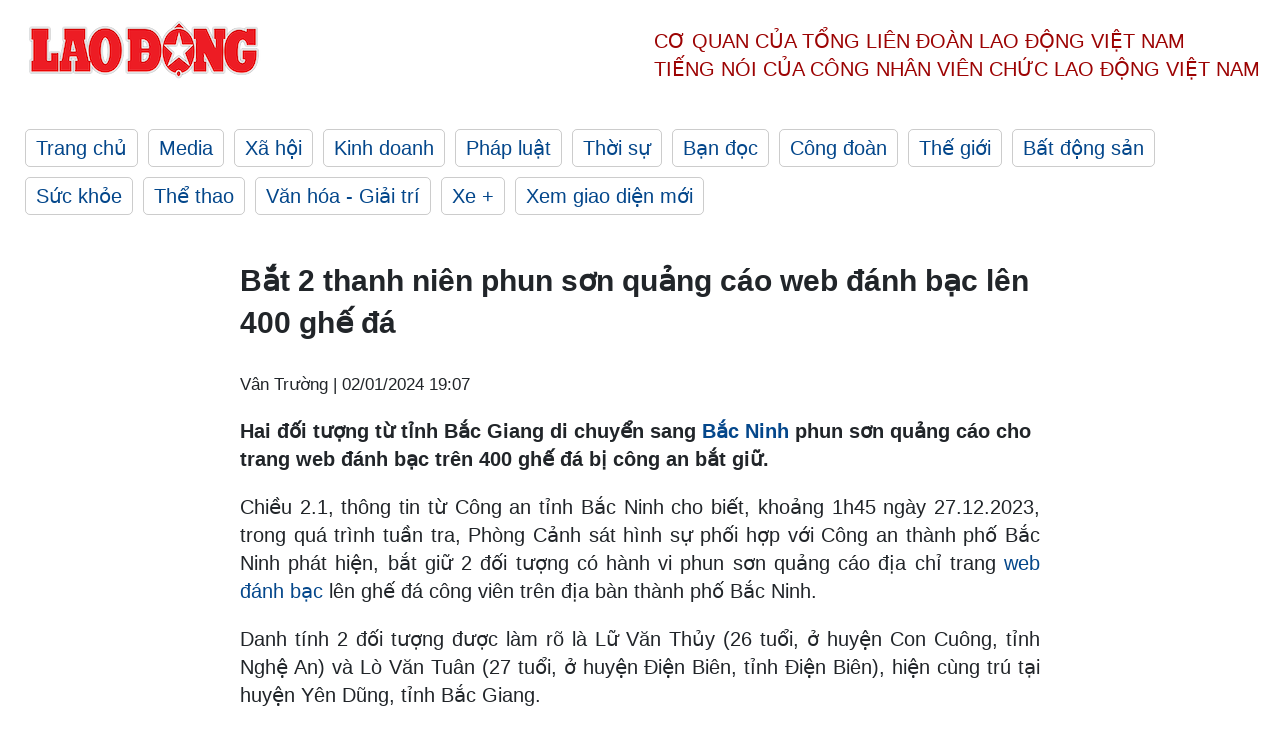

--- FILE ---
content_type: text/html; charset=utf-8
request_url: https://laodong.vn/phap-luat/bat-2-thanh-nien-phun-son-quang-cao-web-danh-bac-len-400-ghe-da-1287723.ldo
body_size: 6676
content:
<!DOCTYPE html><html lang="vi"><head><meta charset="utf-8"><meta http-equiv="X-UA-Compatible" content="IE=edge"><meta charset="utf-8"><meta http-equiv="Cache-control" content="public"><title>Bắt 2 thanh niên phun sơn quảng cáo web đánh bạc lên 400 ghế đá</title><meta name="description" content=" Hai đối tượng từ tỉnh Bắc Giang di chuyển sang  Bắc Ninh  phun sơn quảng cáo cho trang web đánh bạc trên 400 ghế đá bị công an bắt giữ. "><meta name="keywords" content="web đánh bạc,ghế đá,phun sơn quảng cáo,cờ bạc"><meta name="viewport" content="width=device-width, initial-scale=1.0"><meta name="robots" content="noarchive,noodp,index,follow"><meta name="googlebot" content="noarchive,index,follow"><meta property="fb:app_id" content="103473449992006"><meta property="fb:pages" content="152570468273884"><meta property="article:author" content="https://www.facebook.com/laodongonline"><meta property="article:publisher" content="https://www.facebook.com/laodongonline"><meta name="google-site-verification" content="ZR1lajGP1QKoTcMuDtZqa486Jl1XQa6s3QCPbNV4OT8"><link rel="dns-prefetch" href="//media.laodong.vn"><link rel="dns-prefetch" href="//media3.laodong.vn"><link rel="dns-prefetch" href="//media-cdn.laodong.vn"><link rel="dns-prefetch" href="https://media-cdn-v2.laodong.vn/laodong/2.0.0.29"><link rel="apple-touch-icon" sizes="57x57" href="https://media-cdn-v2.laodong.vn/laodong/2.0.0.29/icons/apple-icon-57x57.png"><link rel="apple-touch-icon" sizes="60x60" href="https://media-cdn-v2.laodong.vn/laodong/2.0.0.29/icons/apple-icon-60x60.png"><link rel="apple-touch-icon" sizes="72x72" href="https://media-cdn-v2.laodong.vn/laodong/2.0.0.29/icons/apple-icon-72x72.png"><link rel="apple-touch-icon" sizes="76x76" href="https://media-cdn-v2.laodong.vn/laodong/2.0.0.29/icons/apple-icon-76x76.png"><link rel="apple-touch-icon" sizes="114x114" href="https://media-cdn-v2.laodong.vn/laodong/2.0.0.29/icons/apple-icon-114x114.png"><link rel="apple-touch-icon" sizes="120x120" href="https://media-cdn-v2.laodong.vn/laodong/2.0.0.29/icons/apple-icon-120x120.png"><link rel="apple-touch-icon" sizes="144x144" href="https://media-cdn-v2.laodong.vn/laodong/2.0.0.29/icons/apple-icon-144x144.png"><link rel="apple-touch-icon" sizes="152x152" href="https://media-cdn-v2.laodong.vn/laodong/2.0.0.29/icons/apple-icon-152x152.png"><link rel="apple-touch-icon" sizes="180x180" href="https://media-cdn-v2.laodong.vn/laodong/2.0.0.29/icons/apple-icon-180x180.png"><link rel="icon" type="image/png" sizes="192x192" href="https://media-cdn-v2.laodong.vn/laodong/2.0.0.29/icons/android-icon-192x192.png"><link rel="icon" type="image/png" sizes="32x32" href="https://media-cdn-v2.laodong.vn/laodong/2.0.0.29/icons/favicon-32x32.png"><link rel="icon" type="image/png" sizes="96x96" href="https://media-cdn-v2.laodong.vn/laodong/2.0.0.29/icons/favicon-96x96.png"><link rel="icon" type="image/png" sizes="16x16" href="https://media-cdn-v2.laodong.vn/laodong/2.0.0.29/icons/favicon-16x16.png"><link rel="shortcut icon" href="/favicon.ico" type="image/x-icon"><meta name="msapplication-TileColor" content="#ffffff"><meta name="msapplication-TileImage" content="/ms-icon-144x144.png"><meta name="theme-color" content="#ffffff"><meta property="og:url" content="https://laodong.vn/phap-luat/bat-2-thanh-nien-phun-son-quang-cao-web-danh-bac-len-400-ghe-da-1287723.ldo"><meta property="og:type" content="article"><meta property="og:title" content="Bắt 2 thanh niên phun sơn quảng cáo web đánh bạc lên 400 ghế đá"><meta property="og:description" content=" Hai đối tượng từ tỉnh Bắc Giang di chuyển sang Bắc Ninh phun sơn quảng cáo cho trang web đánh bạc trên 400 ghế đá bị công an bắt giữ. "><meta property="og:image" content="https://media-cdn-v2.laodong.vn/storage/newsportal/2024/1/2/1287723/Co-Bac.jpeg?w=800&amp;h=420&amp;crop=auto&amp;scale=both"><meta property="og:image:width" content="800"><meta property="og:image:height" content="433"><link rel="canonical" href="https://laodong.vn/phap-luat/bat-2-thanh-nien-phun-son-quang-cao-web-danh-bac-len-400-ghe-da-1287723.ldo"><link rel="amphtml" href="https://amp.laodong.vn/phap-luat/bat-2-thanh-nien-phun-son-quang-cao-web-danh-bac-len-400-ghe-da-1287723.ldo"><script type="application/ld+json">[{"@context":"https://schema.org","@type":"BreadcrumbList","itemListElement":[{"@type":"ListItem","position":1,"item":{"@id":"https://laodong.vn/phap-luat","name":"Pháp luật"}},{"@type":"ListItem","position":2,"item":{"@id":"https://laodong.vn/phap-luat/bat-2-thanh-nien-phun-son-quang-cao-web-danh-bac-len-400-ghe-da-1287723.ldo","name":"Bắt 2 thanh niên phun sơn quảng cáo web đánh bạc lên 400 ghế đá"}}]},{"@context":"https://schema.org","@type":"NewsArticle","headline":"Bắt 2 thanh niên phun sơn quảng cáo web đánh bạc lên 400 ghế đá","description":" Hai đối tượng từ tỉnh Bắc Giang di chuyển sang  Bắc Ninh  phun sơn quảng cáo cho trang web đánh bạc trên 400 ghế đá bị công an bắt giữ. ","mainEntityOfPage":{"@context":"https://schema.org","@type":"WebPage","@id":"https://laodong.vn/phap-luat/bat-2-thanh-nien-phun-son-quang-cao-web-danh-bac-len-400-ghe-da-1287723.ldo"},"url":"https://laodong.vn/phap-luat/bat-2-thanh-nien-phun-son-quang-cao-web-danh-bac-len-400-ghe-da-1287723.ldo","publisher":{"@type":"Organization","name":"Báo Lao Động","logo":{"@context":"https://schema.org","@type":"ImageObject","url":"https://laodong.vn/img/ldo_red.png"}},"image":[{"@context":"https://schema.org","@type":"ImageObject","caption":"Đối tượng in, sơn quảng cáo cho trang web đánh bạc. Ảnh: Công an Bắc Ninh\n\n\n","url":"https://media-cdn-v2.laodong.vn/storage/newsportal/2024/1/2/1287723/Co-Bac.jpeg"}],"datePublished":"2024-01-02T19:07:50+07:00","dateModified":"2024-01-02T19:07:50+07:00","author":[{"@type":"Person","name":"Vân Trường","url":"https://laodong.vn"}]},{"@context":"https://schema.org","@type":"Organization","name":"Báo Lao Động","url":"https://laodong.vn","logo":"https://media-cdn-v2.laodong.vn/laodong-logo.png"}]</script><meta property="article:published_time" content="2024-01-02T19:07:50+07:00"><meta property="article:section" content="Pháp luật"><meta property="dable:item_id" content="1287723"><meta property="dable:title" content="Bắt 2 thanh niên phun sơn quảng cáo web đánh bạc lên 400 ghế đá"><meta property="dable:image" content="https://media-cdn-v2.laodong.vn/storage/newsportal/2024/1/2/1287723/Co-Bac.jpeg?w=800&amp;h=420&amp;crop=auto&amp;scale=both"><meta property="dable:author" content="Vân Trường"><link href="/themes/crawler/all.min.css?v=IPYWGvSgaxg0cbs4-1RKsTX-FuncZx8ElzzCmSadi8c" rel="stylesheet"><body><div class="header"><div class="wrapper"><div class="header-top clearfix"><a class="logo" href="/"> <img src="https://media-cdn-v2.laodong.vn/laodong/2.0.0.29/images/logo/ldo_red.png" alt="BÁO LAO ĐỘNG" class="main-logo" width="250" height="62"> </a><div class="header-content"><span>Cơ quan của Tổng Liên Đoàn</span> <span>Lao Động Việt Nam</span><br> <span>Tiếng nói của Công nhân</span> <span>Viên chức lao động</span> <span>Việt Nam</span></div></div><ul class="main-menu"><li class="item"><a href="/">Trang chủ</a><li class="item"><h3><a href="/media">Media</a></h3><li class="item"><h3><a href="/xa-hoi">Xã hội</a></h3><li class="item"><h3><a href="/kinh-doanh">Kinh doanh</a></h3><li class="item"><h3><a href="/phap-luat">Pháp luật</a></h3><li class="item"><h3><a href="/thoi-su">Thời sự</a></h3><li class="item"><h3><a href="/ban-doc">Bạn đọc</a></h3><li class="item"><h3><a href="/cong-doan">Công đoàn</a></h3><li class="item"><h3><a href="/the-gioi">Thế giới</a></h3><li class="item"><h3><a href="/bat-dong-san">Bất động sản</a></h3><li class="item"><h3><a href="/suc-khoe">Sức khỏe</a></h3><li class="item"><h3><a href="/the-thao">Thể thao</a></h3><li class="item"><h3><a href="/van-hoa-giai-tri">Văn hóa - Giải trí</a></h3><li class="item"><h3><a href="/xe">Xe &#x2B;</a></h3><li class="item"><h3><a href="https://beta.laodong.vn">Xem giao diện mới</a></h3></ul></div></div><div class="main-content"><div class="wrapper chi-tiet-tin"><div><ul class="breadcrumbs"></ul></div><article class="detail"><h1 class="title">Bắt 2 thanh niên phun sơn quảng cáo web đánh bạc lên 400 ghế đá</h1><p><small class="author"> <i class="fa fa-user-o" aria-hidden="true"></i> Vân Trường | <time datetime="1/2/2024 7:07:50 PM">02/01/2024 19:07</time> </small><div class="chapeau"><p>Hai đối tượng từ tỉnh Bắc Giang di chuyển sang <a href="https://laodong.vn/tags/bac-ninh-920.ldo" target="_self" title=" Bắc Ninh">Bắc Ninh</a> phun sơn quảng cáo cho trang web đánh bạc trên 400 ghế đá bị công an bắt giữ.</div><div class="art-content"><p>Chiều 2.1, thông tin từ Công an tỉnh Bắc Ninh cho biết, khoảng 1h45 ngày 27.12.2023, trong quá trình tuần tra, Phòng Cảnh sát hình sự phối hợp với Công an thành phố Bắc Ninh phát hiện, bắt giữ 2 đối tượng có hành vi phun sơn quảng cáo địa chỉ trang <a href="https://laodong.vn/xa-hoi/nhieu-youtuber-quang-cao-cho-cac-web-danh-bac-chan-le-momo-1264673.ldo" target="_self" title="web đánh bạc">web đánh bạc</a> lên ghế đá công viên trên địa bàn thành phố Bắc Ninh.<p>Danh tính 2 đối tượng được làm rõ là Lữ Văn Thủy (26 tuổi, ở huyện Con Cuông, tỉnh Nghệ An) và Lò Văn Tuân (27 tuổi, ở huyện Điện Biên, tỉnh Điện Biên), hiện cùng trú tại huyện Yên Dũng, tỉnh Bắc Giang.<p>Qua điều tra xác định, Thủy và Tuân được thuê phun sơn quảng cáo địa chỉ trang web đánh bạc vào các ghế đá với tiền công mỗi ghế là 25.000 đồng.<p>Hai đối tượng nhận bảng khuôn quảng cáo, tự đi mua sơn và di chuyển từ Bắc Giang sang thành phố Bắc Ninh, tìm các ghế đá ở công viên, vỉa hè để phun sơn quảng cáo.<p>Sau mỗi lần phun, các đối tượng đều quay lại video xác nhận gửi cho người thuê để được nhận tiền công.<p>Với cách thức trên, từ ngày 23.12 đến ngày 26.12, các đối tượng đã phun sơn quảng cáo vào 400 ghế đá, với số tiền công khoảng 5,8 triệu đồng.<p>Cơ quan Cảnh sát điều tra - Công an thành phố Bắc Ninh đã ra quyết định tạm giữ hình sự đối với Lữ Văn Thủy và Lò Văn Tuân để điều tra về hành vi "Cố ý làm hư hỏng tài sản", đồng thời tiếp tục điều tra, xử lý theo quy định của pháp luật.</div><div class="art-authors">Vân Trường</div><div class="article-tags"><div class="lst-tags"><ul><li><a href="/tags/danh-bac-qua-mang-54002.ldo">#Đánh bạc qua mạng</a><li><a href="/tags/cong-an-bac-ninh-82414.ldo">#Công an Bắc Ninh</a><li><a href="/tags/co-y-lam-hu-hong-tai-san-246733.ldo">#Cố ý làm hư hỏng tài sản</a></ul></div></div></article><div class="articles-relatived"><div class="vinhet">TIN LIÊN QUAN</div><div class="list-articles"><div class="article-item"><div class="p-left"><a class="link-blk" href="https://laodong.vn/ban-doc/tran-lan-quang-cao-web-co-bac-tai-tp-thai-nguyen-1287494.ldo" aria-label="LDO"> <img data-src="https://media-cdn-v2.laodong.vn/storage/newsportal/2024/1/2/1287494/Co-Bac-2.jpg?w=800&amp;h=496&amp;crop=auto&amp;scale=both" class="lazyload" alt="Ngang nhiên quảng cáo web cờ bạc tại nơi công cộng. Ảnh: Lam Thanh" width="800" height="496"> </a></div><div class="p-right"><a class="link-blk" href="https://laodong.vn/ban-doc/tran-lan-quang-cao-web-co-bac-tai-tp-thai-nguyen-1287494.ldo"><h2>Tràn lan quảng cáo web cờ bạc tại TP. Thái Nguyên</h2></a><p><small class="author"> <i class="fa fa-user-o" aria-hidden="true"></i> Lam Thanh | <time datetime="1/2/2024 3:14:55 PM">02/01/2024 - 15:14</time> </small><p><p>Giữa trung tâm TP. Thái Nguyên, hình ảnh các web <a href="https://laodong.vn/xa-hoi/cong-khai-chay-quang-cao-cac-game-co-bac-tren-mang-xa-hoi-1284832.ldo" target="_blank" title="cờ bạc">cờ bạc</a> được phun sơn trên nhiều tuyến phố, ghế đá. Không chỉ quảng cáo trái phép, thực trạng này còn gây mất mĩ quan đô thị.</div></div><div class="article-item"><div class="p-left"><a class="link-blk" href="https://laodong.vn/xa-hoi/cong-khai-chay-quang-cao-cac-game-co-bac-tren-mang-xa-hoi-1284832.ldo" aria-label="LDO"> <img data-src="https://media-cdn-v2.laodong.vn/storage/newsportal/2023/12/26/1284832/Co-Bac.jpg?w=800&amp;h=496&amp;crop=auto&amp;scale=both" class="lazyload" alt="Nhiều đối tượng thực hiện livestream game cờ bạc để thu hút người chơi.  Ảnh chụp màn hình" width="800" height="496"> </a></div><div class="p-right"><a class="link-blk" href="https://laodong.vn/xa-hoi/cong-khai-chay-quang-cao-cac-game-co-bac-tren-mang-xa-hoi-1284832.ldo"><h2>Công khai chạy quảng cáo các game cờ bạc trên mạng xã hội</h2></a><p><small class="author"> <i class="fa fa-user-o" aria-hidden="true"></i> Hữu Chánh | <time datetime="12/27/2023 9:49:10 AM">27/12/2023 - 09:49</time> </small><p><p>Nhằm thu hút người chơi tham gia các <a href="https://laodong.vn/tags/game-co-bac-54921.ldo" target="_self" title="game cờ bạc">game cờ bạc</a>, các đối tượng đã thực hiện livestream, đăng bài lên các hội nhóm, thậm chí chạy quảng cáo trên mạng xã hội. Điều này làm dấy lên lo ngại về trình kiểm duyệt quảng cáo vi phạm pháp luật của Facebook.</div></div><div class="article-item"><div class="p-left"><a class="link-blk" href="https://laodong.vn/xa-hoi/nhieu-youtuber-quang-cao-cho-cac-web-danh-bac-chan-le-momo-1264673.ldo" aria-label="LDO"> <img data-src="https://media-cdn-v2.laodong.vn/storage/newsportal/2023/11/8/1264673/Chan-Le-Momo.jpg?w=800&amp;h=496&amp;crop=auto&amp;scale=both" class="lazyload" alt="Một Youtuber quảng cáo cho web đánh bạc &#34;chẵn lẻ MoMo&#34;. Ảnh: Chụp màn hình" width="800" height="496"> </a></div><div class="p-right"><a class="link-blk" href="https://laodong.vn/xa-hoi/nhieu-youtuber-quang-cao-cho-cac-web-danh-bac-chan-le-momo-1264673.ldo"><h2>Nhiều Youtuber quảng cáo cho các web đánh bạc chẵn lẻ MoMo</h2></a><p><small class="author"> <i class="fa fa-user-o" aria-hidden="true"></i> Trần Tuấn | <time datetime="11/8/2023 3:56:57 PM">08/11/2023 - 15:56</time> </small><p><p>Theo ghi nhận của phóng viên Báo Lao Động, trên không gian mạng thời gian gần đây không chỉ xuất hiện các web <a href="https://laodong.vn/phap-luat/sinh-vien-cong-nhan-bi-cuon-vao-duong-day-danh-bac-nghin-ti-qua-vi-dien-tu-momo-1260303.ldo" target="_self" title="đánh bạc">đánh bạc</a> kiểu “chẵn lẻ <a href="https://laodong.vn/kinh-doanh/danh-bac-qua-vi-dien-tu-thue-tai-khoan-momo-de-nhan-tien-ca-cuoc-981990.ldo" target="_self" title="MoMo">MoMo</a>” mà còn xuất hiện nhiều nội dung quảng cáo cho các web này, hòng dẫn dụ người chơi.</div></div><div class="article-item"><div class="p-left"><a class="link-blk" href="https://laodong.vn/phap-luat/chu-tich-tap-doan-mai-linh-bi-cat-ghep-phat-tan-cac-hinh-anh-nhay-cam-1288170.ldo" aria-label="LDO"> <img data-src="https://media-cdn-v2.laodong.vn/storage/newsportal/2024/1/3/1288170/Tap-Doan-Mai-Linh-01.jpg?w=800&amp;h=496&amp;crop=auto&amp;scale=both" class="lazyload" alt="Ông chủ Tập đoàn Mai Linh bị các đối tượng dùng công nghệ deepfake cắt ghép, phát tán hình ảnh nhạy cảm trên mạng xã hội. Ảnh minh họa: tingia.gov.vn" width="800" height="496"> </a></div><div class="p-right"><a class="link-blk" href="https://laodong.vn/phap-luat/chu-tich-tap-doan-mai-linh-bi-cat-ghep-phat-tan-cac-hinh-anh-nhay-cam-1288170.ldo"><h2>Chủ tịch Tập đoàn Mai Linh bị cắt ghép, phát tán các hình ảnh nhạy cảm</h2></a><p><small class="author"> <i class="fa fa-user-o" aria-hidden="true"></i> Cẩm Hà | <time datetime="1/3/2024 10:29:54 PM">03/01/2024 - 22:29</time> </small><p><p>Ông Hồ Huy - Chủ tịch <a href="https://laodong.vn/tags/cty-cp-tap-doan-mai-linh-9220.ldo" target="_self" title="Tập đoàn Mai Linh">Tập đoàn Mai Linh</a> bị các đối tượng sử dụng công nghệ Deepfake để cắt ghép, phát tán các hình ảnh nhạy cảm trên mạng xã hội nhằm bôi nhọ danh dự, nhân phẩm và uy tín cá nhân.</div></div><div class="article-item"><div class="p-left"><a class="link-blk" href="https://laodong.vn/xa-hoi/hoi-an-chon-lap-xac-tau-dam-nghi-la-tau-co-de-cho-ket-luan-chinh-thuc-1288144.ldo" aria-label="LDO"> <img data-src="https://media-cdn-v2.laodong.vn/storage/newsportal/2024/1/3/1288144/Tau-Co-1.jpg?w=800&amp;h=496&amp;crop=auto&amp;scale=both" class="lazyload" alt="" width="800" height="496"> </a></div><div class="p-right"><a class="link-blk" href="https://laodong.vn/xa-hoi/hoi-an-chon-lap-xac-tau-dam-nghi-la-tau-co-de-cho-ket-luan-chinh-thuc-1288144.ldo"><h2>Hội An chôn lấp xác tàu đắm nghi là tàu cổ để chờ kết luận chính thức</h2></a><p><small class="author"> <i class="fa fa-user-o" aria-hidden="true"></i> Hoàng Bin | <time datetime="1/3/2024 9:16:38 PM">03/01/2024 - 21:16</time> </small><p><p><a href="https://laodong.vn/tags/quang-nam-553.ldo" target="_self" title="Quảng Nam ">Quảng Nam </a>- Cho đến nay, vẫn chưa có cơ sở khẳng định xác tàu đắm vừa được phát hiện ở bờ biển Hội An là tàu cổ. Chính quyền địa phương đã chủ động chôn lấp để bảo vệ hiện trường trước khi có kết luận chính thức.</div></div><div class="article-item"><div class="p-left"><a class="link-blk" href="https://laodong.vn/xa-hoi/huyen-lang-giang-ly-giai-chua-thoa-dang-bat-thuong-ve-xuat-xu-hang-hoa-trong-mot-so-goi-thau-1287820.ldo" aria-label="LDO"> <img data-src="https://media-cdn-v2.laodong.vn/storage/newsportal/2024/1/3/1287820/Goi-Thau.jpg?w=800&amp;h=496&amp;crop=auto&amp;scale=both" class="lazyload" alt="UBND huyện Lạng Giang (Bắc Giang) là nơi ký các quyết định phê duyệt kế hoạch lựa chọn nhà thầu, giao cho BQL huyện Lạng Giang mời thầu. Ảnh: Bacgiang.gov.vn
" width="800" height="496"> </a></div><div class="p-right"><a class="link-blk" href="https://laodong.vn/xa-hoi/huyen-lang-giang-ly-giai-chua-thoa-dang-bat-thuong-ve-xuat-xu-hang-hoa-trong-mot-so-goi-thau-1287820.ldo"><h2>Huyện Lạng Giang lý giải chưa thỏa đáng bất thường về xuất xứ hàng hóa trong một số gói thầu</h2></a><p><small class="author"> <i class="fa fa-user-o" aria-hidden="true"></i> Trần Tuấn - Văn Nguyễn | <time datetime="1/3/2024 7:48:32 PM">03/01/2024 - 19:48</time> </small><p><p>Liên quan đến các <a href="https://laodong.vn/kinh-doanh/yeu-cau-bao-cao-chu-tich-tinh-bac-giang-vu-36-goi-thau-co-dau-hieu-bat-thuong-o-lang-giang-1276603.ldo" target="_self" title="gói thầu">gói thầu</a> của Ban Quản lý Dự án đầu tư xây dựng huyện Lạng Giang (<a href="https://laodong.vn/tags/bac-giang-1560.ldo" target="_self" title="Bắc Giang">Bắc Giang</a>), Luật Đấu thầu 2013 và Chỉ thị của Thủ tướng Chính phủ năm 2017 đều cấm nêu xuất xứ cụ thể của hàng hóa, kể cả việc nêu tên nước, nhóm nước, vùng lãnh thổ gây ra sự phân biệt đối xử.</div></div><div class="article-item"><div class="p-left"><a class="link-blk" href="https://laodong.vn/giao-thong/du-an-8500-ti-ky-vong-giup-nga-tu-so-cau-giay-thoat-khoi-tam-ao-da-chat-1287474.ldo" aria-label="LDO"> <img data-src="https://media-cdn-v2.laodong.vn/storage/newsportal/2024/1/2/1287474/Duong-Lang-1.jpg?w=800&amp;h=496&amp;crop=auto&amp;scale=both" class="lazyload" alt="" width="800" height="496"> </a></div><div class="p-right"><a class="link-blk" href="https://laodong.vn/giao-thong/du-an-8500-ti-ky-vong-giup-nga-tu-so-cau-giay-thoat-khoi-tam-ao-da-chat-1287474.ldo"><h2>Dự án 8.500 tỉ kỳ vọng giúp Ngã Tư Sở - Cầu Giấy thoát khỏi tấm áo đã chật</h2></a><p><small class="author"> <i class="fa fa-user-o" aria-hidden="true"></i> HỮU CHÁNH | <time datetime="1/3/2024 7:46:24 PM">03/01/2024 - 19:46</time> </small><p><p><a href="https://laodong.vn/tags/thanh-pho-ha-noi-4673.ldo" target="_self" title="Hà Nội">Hà Nội</a> - Chuyên gia cho rằng, việc mở rộng Vành đai 2 đoạn <a href="https://laodong.vn/giao-thong/nut-giao-nga-tu-so-oan-minh-ganh-250-luu-luong-phuong-tien-toi-da-1276895.ldo" target="_self" title="Ngã Tư Sở">Ngã Tư Sở</a> - Cầu Giấy để giảm ùn tắc là điều cấp thiết, cần sớm triển khai trong bối cảnh tuyến đường đang "mặc chiếc áo đã chật" suốt nhiều năm qua.</div></div><div class="article-item"><div class="p-left"><a class="link-blk" href="https://laodong.vn/thoi-su/chu-tich-huyen-tien-lang-xin-tu-chuc-sau-khi-co-637-phieu-tin-nhiem-thap-1288127.ldo" aria-label="LDO"> <img data-src="https://media-cdn-v2.laodong.vn/storage/newsportal/2024/1/3/1288127/Tien-Lang-5.jpg?w=800&amp;h=496&amp;crop=auto&amp;scale=both" class="lazyload" alt="Hội đồng nhân dân huyện Tiên Lãng lấy phiếu tín nhiệm hôm 26.12.2023. Ảnh: Cổng TTĐT huyện Tiên Lãng" width="800" height="496"> </a></div><div class="p-right"><a class="link-blk" href="https://laodong.vn/thoi-su/chu-tich-huyen-tien-lang-xin-tu-chuc-sau-khi-co-637-phieu-tin-nhiem-thap-1288127.ldo"><h2>Chủ tịch huyện Tiên Lãng xin từ chức sau khi có 63,7% phiếu tín nhiệm thấp?</h2></a><p><small class="author"> <i class="fa fa-user-o" aria-hidden="true"></i> Mai Chi | <time datetime="1/3/2024 7:36:58 PM">03/01/2024 - 19:36</time> </small><p><p>Ngày 3.1, một lãnh đạo Hội đồng nhân dân huyện Tiên Lãng (TP <a href="https://laodong.vn/xa-hoi/nguoi-dan-hai-phong-thich-thu-lan-dau-tien-don-phao-hoa-tet-duong-lich-1286949.ldo" target="_self" title="Hải Phòng">Hải Phòng</a>) xác nhận, ông Bùi Thành Cương – Chủ tịch UBND huyện Tiên Lãng đang làm đơn xin từ chức sau khi có phiếu “tín nhiệm thấp” đạt 63,7% tổng số phiếu thu về.</div></div></div></div><section class="tin-lien-quan"><div class="list-articles"><div class="article-item"><div class="p-left"><a href="https://laodong.vn/ban-doc/tran-lan-quang-cao-web-co-bac-tai-tp-thai-nguyen-1287494.ldo" aria-label="LDO"> <img src="https://media-cdn-v2.laodong.vn/storage/newsportal/2024/1/2/1287494/Co-Bac-2.jpg?w=526&amp;h=314&amp;crop=auto&amp;scale=both" alt="Ngang nhiên quảng cáo web cờ bạc tại nơi công cộng. Ảnh: Lam Thanh" width="526" height="314"> </a></div><div class="p-right"><a href="https://laodong.vn/ban-doc/tran-lan-quang-cao-web-co-bac-tai-tp-thai-nguyen-1287494.ldo"><h2>Tràn lan quảng cáo web cờ bạc tại TP. Thái Nguyên</h2></a><p><small class="author"> <i class="fa fa-user-o" aria-hidden="true"></i> Lam Thanh | <time datetime="1/2/2024 3:14:55 PM">02/01/2024 - 15:14</time> </small><p><p>Giữa trung tâm TP. Thái Nguyên, hình ảnh các web <a href="https://laodong.vn/xa-hoi/cong-khai-chay-quang-cao-cac-game-co-bac-tren-mang-xa-hoi-1284832.ldo" target="_blank" title="cờ bạc">cờ bạc</a> được phun sơn trên nhiều tuyến phố, ghế đá. Không chỉ quảng cáo trái phép, thực trạng này còn gây mất mĩ quan đô thị.</div></div><div class="article-item"><div class="p-left"><a href="https://laodong.vn/xa-hoi/cong-khai-chay-quang-cao-cac-game-co-bac-tren-mang-xa-hoi-1284832.ldo" aria-label="LDO"> <img src="https://media-cdn-v2.laodong.vn/storage/newsportal/2023/12/26/1284832/Co-Bac.jpg?w=526&amp;h=314&amp;crop=auto&amp;scale=both" alt="Nhiều đối tượng thực hiện livestream game cờ bạc để thu hút người chơi.  Ảnh chụp màn hình" width="526" height="314"> </a></div><div class="p-right"><a href="https://laodong.vn/xa-hoi/cong-khai-chay-quang-cao-cac-game-co-bac-tren-mang-xa-hoi-1284832.ldo"><h2>Công khai chạy quảng cáo các game cờ bạc trên mạng xã hội</h2></a><p><small class="author"> <i class="fa fa-user-o" aria-hidden="true"></i> Hữu Chánh | <time datetime="12/27/2023 9:49:10 AM">27/12/2023 - 09:49</time> </small><p><p>Nhằm thu hút người chơi tham gia các <a href="https://laodong.vn/tags/game-co-bac-54921.ldo" target="_self" title="game cờ bạc">game cờ bạc</a>, các đối tượng đã thực hiện livestream, đăng bài lên các hội nhóm, thậm chí chạy quảng cáo trên mạng xã hội. Điều này làm dấy lên lo ngại về trình kiểm duyệt quảng cáo vi phạm pháp luật của Facebook.</div></div><div class="article-item"><div class="p-left"><a href="https://laodong.vn/xa-hoi/nhieu-youtuber-quang-cao-cho-cac-web-danh-bac-chan-le-momo-1264673.ldo" aria-label="LDO"> <img src="https://media-cdn-v2.laodong.vn/storage/newsportal/2023/11/8/1264673/Chan-Le-Momo.jpg?w=526&amp;h=314&amp;crop=auto&amp;scale=both" alt="Một Youtuber quảng cáo cho web đánh bạc &#34;chẵn lẻ MoMo&#34;. Ảnh: Chụp màn hình" width="526" height="314"> </a></div><div class="p-right"><a href="https://laodong.vn/xa-hoi/nhieu-youtuber-quang-cao-cho-cac-web-danh-bac-chan-le-momo-1264673.ldo"><h2>Nhiều Youtuber quảng cáo cho các web đánh bạc chẵn lẻ MoMo</h2></a><p><small class="author"> <i class="fa fa-user-o" aria-hidden="true"></i> Trần Tuấn | <time datetime="11/8/2023 3:56:57 PM">08/11/2023 - 15:56</time> </small><p><p>Theo ghi nhận của phóng viên Báo Lao Động, trên không gian mạng thời gian gần đây không chỉ xuất hiện các web <a href="https://laodong.vn/phap-luat/sinh-vien-cong-nhan-bi-cuon-vao-duong-day-danh-bac-nghin-ti-qua-vi-dien-tu-momo-1260303.ldo" target="_self" title="đánh bạc">đánh bạc</a> kiểu “chẵn lẻ <a href="https://laodong.vn/kinh-doanh/danh-bac-qua-vi-dien-tu-thue-tai-khoan-momo-de-nhan-tien-ca-cuoc-981990.ldo" target="_self" title="MoMo">MoMo</a>” mà còn xuất hiện nhiều nội dung quảng cáo cho các web này, hòng dẫn dụ người chơi.</div></div></div></section></div></div><div class="wrapper"><div class="footer-content"><div class="r-1"><a class="pl link-logo" href="/"> <img src="https://media-cdn-v2.laodong.vn/laodong/2.0.0.29/images/logo/ldo_red.png" alt="BÁO LAO ĐỘNG" width="150" height="40"> </a><div class="pr"><h3 class="cop-name"><span>Cơ Quan Của Tổng Liên Đoàn</span> <span>Lao Động Việt Nam</span></h3><div class="ct tbt">Tổng Biên tập: NGUYỄN NGỌC HIỂN</div></div></div><div class="r-2"><div class="bl bl-1"><h4 class="vn">Liên Hệ:</h4><div class="ct"><p><span>Tòa soạn:</span> <span>(+84 24) 38252441</span> - <span>35330305</span><p><span>Báo điện tử:</span> <span>(+84 24) 38303032</span> - <span>38303034</span><p><span>Đường dây nóng:</span> <span>096 8383388</span><p><span>Bạn đọc:</span> <span>(+84 24) 35335235</span><p><span>Email:</span> <a href="mailto:toasoan@laodong.com.vn">toasoan@laodong.com.vn</a></div></div><div class="bl bl-2"><h4 class="vn">Hỗ Trợ Quảng Cáo</h4><div class="ct"><p><span>Báo in: (+84 24) 39232694</span> - <span>Báo điện tử: (+84 24) 35335237</span><p><span>Địa chỉ: Số 6 Phạm Văn Bạch, phường Cầu Giấy, Thành phố Hà Nội</span></div></div><div class="bl bl-3"><div class="ct"><p><span>Giấy phép số:</span> <span>2013/GP-BTTT</span><p><span>Do Bộ TTTT cấp</span> <span>ngày 30.10.2012</span><p>Xuất bản số Báo Lao Động đầu tiên vào ngày 14.8.1929</div></div></div><div class="dev"><span>Báo điện tử Lao Động được phát triển bởi</span> <span>Lao Động Technologies</span></div></div></div><script src="https://media-cdn-v2.laodong.vn/laodong/2.0.0.29/plugin/lazysizes.min.js" async></script>